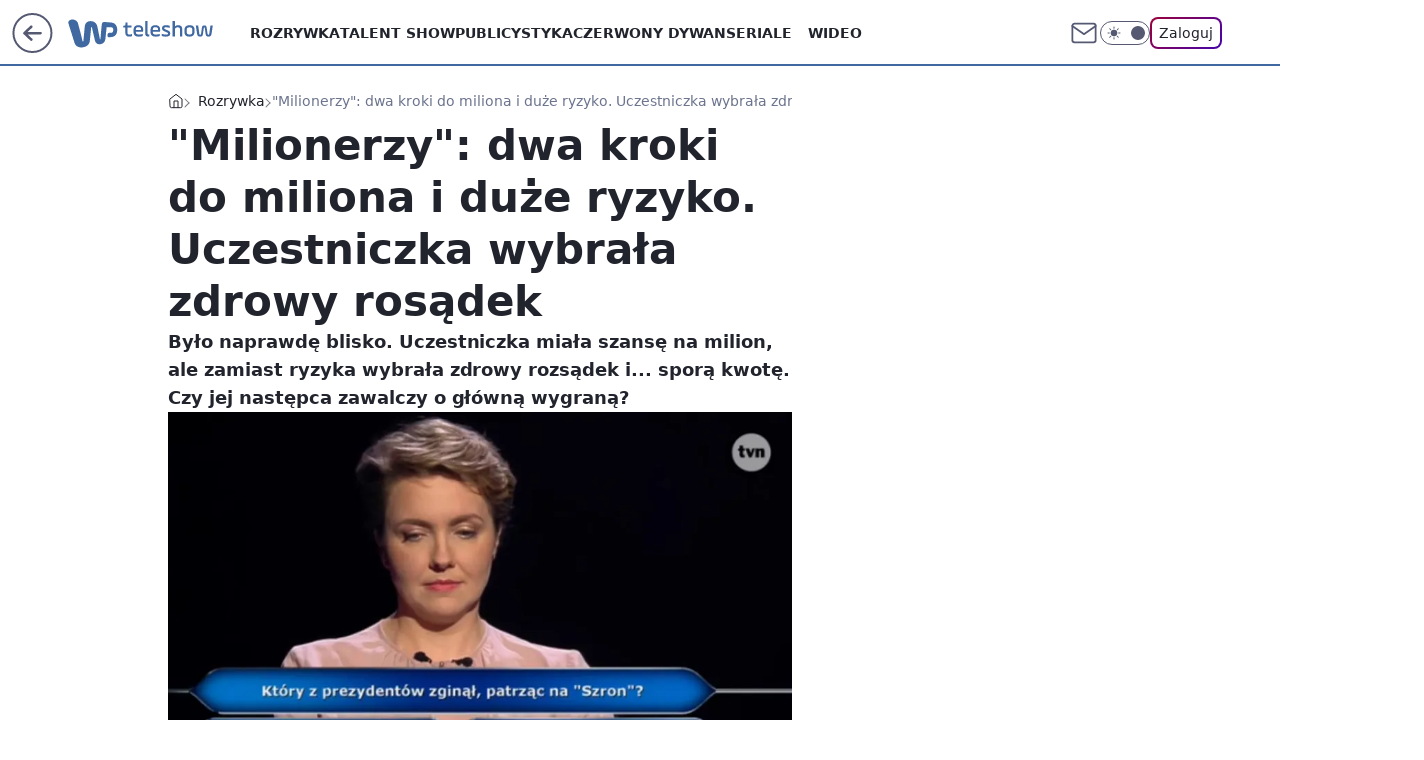

--- FILE ---
content_type: application/javascript
request_url: https://rek.www.wp.pl/gaf.js?rv=2&sn=teleshow&pvid=0be1d60a25cc9f1aba21&rekids=234688&phtml=teleshow.wp.pl%2Fmilionerzy-dwa-kroki-do-miliona-i-duze-ryzyko-uczestniczka-wybrala-zdrowy-rosadek-6234848072001665a&abtest=adtech%7CPRGM-1047%7CB%3Badtech%7CPU-335%7CB%3Badtech%7CPRG-3468%7CB%3Badtech%7CPRGM-1036%7CD%3Badtech%7CFP-76%7CA%3Badtech%7CPRGM-1356%7CA%3Badtech%7CPRGM-1419%7CB%3Badtech%7CPRGM-1589%7CA%3Badtech%7CPRGM-1443%7CA%3Badtech%7CPRGM-1587%7CD%3Badtech%7CPRGM-1615%7CA%3Badtech%7CPRGM-1215%7CC&PWA_adbd=0&darkmode=0&highLayout=0&layout=wide&navType=navigate&cdl=0&ctype=article&ciab=IAB1-7%2CIAB-v3-432%2CIAB1-2&cid=6234848072001665&csystem=ncr&cdate=2018-03-27&ccategory=rozrywka&REKtagi=hubert_urbanski%3Btvn%3Bmilionerzy%3Bprogramy_rozrywkowe&vw=1280&vh=720&p1=0&spin=gp5mis75&bcv=2
body_size: 3416
content:
gp5mis75({"spin":"gp5mis75","bunch":234688,"context":{"dsa":false,"minor":false,"bidRequestId":"78a40dd2-a8f1-443c-8fb3-7f63b64bb481","maConfig":{"timestamp":"2026-01-20T08:15:08.178Z"},"dfpConfig":{"timestamp":"2026-01-20T10:42:02.482Z"},"sda":[],"targeting":{"client":{},"server":{},"query":{"PWA_adbd":"0","REKtagi":"hubert_urbanski;tvn;milionerzy;programy_rozrywkowe","abtest":"adtech|PRGM-1047|B;adtech|PU-335|B;adtech|PRG-3468|B;adtech|PRGM-1036|D;adtech|FP-76|A;adtech|PRGM-1356|A;adtech|PRGM-1419|B;adtech|PRGM-1589|A;adtech|PRGM-1443|A;adtech|PRGM-1587|D;adtech|PRGM-1615|A;adtech|PRGM-1215|C","bcv":"2","ccategory":"rozrywka","cdate":"2018-03-27","cdl":"0","ciab":"IAB1-7,IAB-v3-432,IAB1-2","cid":"6234848072001665","csystem":"ncr","ctype":"article","darkmode":"0","highLayout":"0","layout":"wide","navType":"navigate","p1":"0","phtml":"teleshow.wp.pl/milionerzy-dwa-kroki-do-miliona-i-duze-ryzyko-uczestniczka-wybrala-zdrowy-rosadek-6234848072001665a","pvid":"0be1d60a25cc9f1aba21","rekids":"234688","rv":"2","sn":"teleshow","spin":"gp5mis75","vh":"720","vw":"1280"}},"directOnly":0,"geo":{"country":"840","region":"","city":""},"statid":"","mlId":"","rshsd":"8","isRobot":false,"curr":{"EUR":4.2279,"USD":3.6054,"CHF":4.5608,"GBP":4.8583},"rv":"2","status":{"advf":2,"ma":2,"ma_ads-bidder":2,"ma_cpv-bidder":2,"ma_high-cpm-bidder":2}},"slots":{"10":{"delivered":"","campaign":null,"dfpConfig":null},"11":{"delivered":"1","campaign":null,"dfpConfig":{"placement":"/89844762/Desktop_Teleshow.wp.pl_x11_art","roshash":"CFNQ","ceil":100,"sizes":[[336,280],[640,280],[300,250]],"namedSizes":["fluid"],"div":"div-gpt-ad-x11-art","targeting":{"DFPHASH":"ADLO","emptygaf":"0"},"gfp":"CFNQ"}},"12":{"delivered":"1","campaign":null,"dfpConfig":{"placement":"/89844762/Desktop_Teleshow.wp.pl_x12_art","roshash":"CFNQ","ceil":100,"sizes":[[336,280],[640,280],[300,250]],"namedSizes":["fluid"],"div":"div-gpt-ad-x12-art","targeting":{"DFPHASH":"ADLO","emptygaf":"0"},"gfp":"CFNQ"}},"13":{"delivered":"1","campaign":null,"dfpConfig":{"placement":"/89844762/Desktop_Teleshow.wp.pl_x13_art","roshash":"CFNQ","ceil":100,"sizes":[[336,280],[640,280],[300,250]],"namedSizes":["fluid"],"div":"div-gpt-ad-x13-art","targeting":{"DFPHASH":"ADLO","emptygaf":"0"},"gfp":"CFNQ"}},"14":{"delivered":"1","campaign":null,"dfpConfig":{"placement":"/89844762/Desktop_Teleshow.wp.pl_x14_art","roshash":"CFNQ","ceil":100,"sizes":[[336,280],[640,280],[300,250]],"namedSizes":["fluid"],"div":"div-gpt-ad-x14-art","targeting":{"DFPHASH":"ADLO","emptygaf":"0"},"gfp":"CFNQ"}},"15":{"delivered":"1","campaign":null,"dfpConfig":{"placement":"/89844762/Desktop_Teleshow.wp.pl_x15_art","roshash":"CFNQ","ceil":100,"sizes":[[728,90],[970,300],[950,90],[980,120],[980,90],[970,150],[970,90],[970,250],[930,180],[950,200],[750,100],[970,66],[750,200],[960,90],[970,100],[750,300],[970,200],[950,300]],"namedSizes":["fluid"],"div":"div-gpt-ad-x15-art","targeting":{"DFPHASH":"ADLO","emptygaf":"0"},"gfp":"CFNQ"}},"16":{"delivered":"1","campaign":null,"dfpConfig":{"placement":"/89844762/Desktop_Teleshow.wp.pl_x16","roshash":"CFNQ","ceil":100,"sizes":[[728,90],[970,300],[950,90],[980,120],[980,90],[970,150],[970,90],[970,250],[930,180],[950,200],[750,100],[970,66],[750,200],[960,90],[970,100],[750,300],[970,200],[950,300]],"namedSizes":["fluid"],"div":"div-gpt-ad-x16","targeting":{"DFPHASH":"ADLO","emptygaf":"0"},"gfp":"CFNQ"}},"17":{"delivered":"1","campaign":null,"dfpConfig":{"placement":"/89844762/Desktop_Teleshow.wp.pl_x17","roshash":"CFNQ","ceil":100,"sizes":[[728,90],[970,300],[950,90],[980,120],[980,90],[970,150],[970,90],[970,250],[930,180],[950,200],[750,100],[970,66],[750,200],[960,90],[970,100],[750,300],[970,200],[950,300]],"namedSizes":["fluid"],"div":"div-gpt-ad-x17","targeting":{"DFPHASH":"ADLO","emptygaf":"0"},"gfp":"CFNQ"}},"18":{"delivered":"1","campaign":null,"dfpConfig":{"placement":"/89844762/Desktop_Teleshow.wp.pl_x18","roshash":"CFNQ","ceil":100,"sizes":[[728,90],[970,300],[950,90],[980,120],[980,90],[970,150],[970,90],[970,250],[930,180],[950,200],[750,100],[970,66],[750,200],[960,90],[970,100],[750,300],[970,200],[950,300]],"namedSizes":["fluid"],"div":"div-gpt-ad-x18","targeting":{"DFPHASH":"ADLO","emptygaf":"0"},"gfp":"CFNQ"}},"19":{"delivered":"1","campaign":null,"dfpConfig":{"placement":"/89844762/Desktop_Teleshow.wp.pl_x19","roshash":"CFNQ","ceil":100,"sizes":[[728,90],[970,300],[950,90],[980,120],[980,90],[970,150],[970,90],[970,250],[930,180],[950,200],[750,100],[970,66],[750,200],[960,90],[970,100],[750,300],[970,200],[950,300]],"namedSizes":["fluid"],"div":"div-gpt-ad-x19","targeting":{"DFPHASH":"ADLO","emptygaf":"0"},"gfp":"CFNQ"}},"2":{"delivered":"1","campaign":{"id":"188195","capping":"PWAck=27120611\u0026PWAclt=2400\u0026tpl=1","adm":{"bunch":"234688","creations":[{"cbConfig":{"blur":false,"bottomBar":false,"fullPage":false,"message":"Przekierowanie za {{time}} sekund{{y}}","timeout":15000},"height":600,"pixels":["//ad.doubleclick.net/ddm/trackimp/N1731505.4954855HVP_POL/B34864612.437622079;dc_trk_aid=631201252;dc_trk_cid=248547714;ord=1768980589;dc_lat=;dc_rdid=;tag_for_child_directed_treatment=;tfua=;gdpr=${GDPR};gdpr_consent=${GDPR_CONSENT_755};ltd=${LIMITED_ADS};dc_tdv=1?"],"showLabel":false,"src":"https://mamc.wpcdn.pl/188195/1767968757465/1200x600/1200x600/index.html","trackers":{"click":[""],"cview":["//ma.wp.pl/ma.gif?clid=2756484462c54389dac6407e48e5709b\u0026SN=teleshow\u0026pvid=0be1d60a25cc9f1aba21\u0026action=cvimp\u0026pg=teleshow.wp.pl\u0026par=userID%3D__UNKNOWN_TELL_US__%26inver%3D2%26ip%3D3pob_WvzCPPSkDZtDT6PyE5bquasmcAWmsOKeYhQih8%26seatID%3D2756484462c54389dac6407e48e5709b%26source%3DTG%26iabSiteCategories%3D%26geo%3D840%253B%253B%26medium%3Ddisplay%26bidReqID%3D78a40dd2-a8f1-443c-8fb3-7f63b64bb481%26slotID%3D002%26targetDomain%3Dpepco.pl%26bidTimestamp%3D1768980589%26hBidPrice%3DCFINWfi%26partnerID%3D%26creationID%3D1469526%26test%3D0%26seatFee%3D5q0G1qhxbNwO7X0l8oabPQmcLrw8jg2y2iyM7zqAW4o%26client_id%3D50141%26sn%3Dteleshow%26contentID%3D6234848072001665%26utility%3DH1CClkzCKDkaWE1fcsGO3jVEv9lbnl7vfY9GRBsWiD4vv0ETqUxWYqE7vknUJi-M%26publisherID%3D308%26domain%3Dteleshow.wp.pl%26workfID%3D188195%26tpID%3D1402315%26iabPageCategories%3D%26ttl%3D1769066989%26is_robot%3D0%26pricingModel%3Dk7cvdBDBiUqdHLF28_Dl_gDNl_3NXUvGTASXno-Vfbk%26is_adblock%3D0%26bidderID%3D11%26platform%3D8%26ssp%3Dwp.pl%26cur%3DPLN%26billing%3Dcpv%26order%3D265941%26pvid%3D0be1d60a25cc9f1aba21%26hBudgetRate%3DCFINWfi%26conversionValue%3D0%26rekid%3D234688%26slotSizeWxH%3D1200x600%26org_id%3D25%26emission%3D3044619%26editedTimestamp%3D1767968859%26isDev%3Dfalse%26device%3DPERSONAL_COMPUTER"],"impression":["//ma.wp.pl/ma.gif?clid=2756484462c54389dac6407e48e5709b\u0026SN=teleshow\u0026pvid=0be1d60a25cc9f1aba21\u0026action=delivery\u0026pg=teleshow.wp.pl\u0026par=device%3DPERSONAL_COMPUTER%26userID%3D__UNKNOWN_TELL_US__%26inver%3D2%26ip%3D3pob_WvzCPPSkDZtDT6PyE5bquasmcAWmsOKeYhQih8%26seatID%3D2756484462c54389dac6407e48e5709b%26source%3DTG%26iabSiteCategories%3D%26geo%3D840%253B%253B%26medium%3Ddisplay%26bidReqID%3D78a40dd2-a8f1-443c-8fb3-7f63b64bb481%26slotID%3D002%26targetDomain%3Dpepco.pl%26bidTimestamp%3D1768980589%26hBidPrice%3DCFINWfi%26partnerID%3D%26creationID%3D1469526%26test%3D0%26seatFee%3D5q0G1qhxbNwO7X0l8oabPQmcLrw8jg2y2iyM7zqAW4o%26client_id%3D50141%26sn%3Dteleshow%26contentID%3D6234848072001665%26utility%3DH1CClkzCKDkaWE1fcsGO3jVEv9lbnl7vfY9GRBsWiD4vv0ETqUxWYqE7vknUJi-M%26publisherID%3D308%26domain%3Dteleshow.wp.pl%26workfID%3D188195%26tpID%3D1402315%26iabPageCategories%3D%26ttl%3D1769066989%26is_robot%3D0%26pricingModel%3Dk7cvdBDBiUqdHLF28_Dl_gDNl_3NXUvGTASXno-Vfbk%26is_adblock%3D0%26bidderID%3D11%26platform%3D8%26ssp%3Dwp.pl%26cur%3DPLN%26billing%3Dcpv%26order%3D265941%26pvid%3D0be1d60a25cc9f1aba21%26hBudgetRate%3DCFINWfi%26conversionValue%3D0%26rekid%3D234688%26slotSizeWxH%3D1200x600%26org_id%3D25%26emission%3D3044619%26editedTimestamp%3D1767968859%26isDev%3Dfalse"],"view":["//ma.wp.pl/ma.gif?clid=2756484462c54389dac6407e48e5709b\u0026SN=teleshow\u0026pvid=0be1d60a25cc9f1aba21\u0026action=view\u0026pg=teleshow.wp.pl\u0026par=platform%3D8%26ssp%3Dwp.pl%26cur%3DPLN%26billing%3Dcpv%26order%3D265941%26pvid%3D0be1d60a25cc9f1aba21%26hBudgetRate%3DCFINWfi%26conversionValue%3D0%26rekid%3D234688%26slotSizeWxH%3D1200x600%26org_id%3D25%26emission%3D3044619%26editedTimestamp%3D1767968859%26isDev%3Dfalse%26device%3DPERSONAL_COMPUTER%26userID%3D__UNKNOWN_TELL_US__%26inver%3D2%26ip%3D3pob_WvzCPPSkDZtDT6PyE5bquasmcAWmsOKeYhQih8%26seatID%3D2756484462c54389dac6407e48e5709b%26source%3DTG%26iabSiteCategories%3D%26geo%3D840%253B%253B%26medium%3Ddisplay%26bidReqID%3D78a40dd2-a8f1-443c-8fb3-7f63b64bb481%26slotID%3D002%26targetDomain%3Dpepco.pl%26bidTimestamp%3D1768980589%26hBidPrice%3DCFINWfi%26partnerID%3D%26creationID%3D1469526%26test%3D0%26seatFee%3D5q0G1qhxbNwO7X0l8oabPQmcLrw8jg2y2iyM7zqAW4o%26client_id%3D50141%26sn%3Dteleshow%26contentID%3D6234848072001665%26utility%3DH1CClkzCKDkaWE1fcsGO3jVEv9lbnl7vfY9GRBsWiD4vv0ETqUxWYqE7vknUJi-M%26publisherID%3D308%26domain%3Dteleshow.wp.pl%26workfID%3D188195%26tpID%3D1402315%26iabPageCategories%3D%26ttl%3D1769066989%26is_robot%3D0%26pricingModel%3Dk7cvdBDBiUqdHLF28_Dl_gDNl_3NXUvGTASXno-Vfbk%26is_adblock%3D0%26bidderID%3D11"]},"transparentPlaceholder":false,"type":"iframe","url":"https://ad.doubleclick.net/ddm/trackclk/N1731505.4954855HVP_POL/B34864612.437622079;dc_trk_aid=631201252;dc_trk_cid=248547714;dc_lat=;dc_rdid=;tag_for_child_directed_treatment=;tfua=;gdpr=${GDPR};gdpr_consent=${GDPR_CONSENT_755};ltd=${LIMITED_ADS};dc_tdv=1","width":1200}],"redir":"https://ma.wp.pl/redirma?SN=teleshow\u0026pvid=0be1d60a25cc9f1aba21\u0026par=targetDomain%3Dpepco.pl%26tpID%3D1402315%26is_adblock%3D0%26billing%3Dcpv%26pvid%3D0be1d60a25cc9f1aba21%26client_id%3D50141%26isDev%3Dfalse%26medium%3Ddisplay%26slotID%3D002%26creationID%3D1469526%26bidderID%3D11%26org_id%3D25%26userID%3D__UNKNOWN_TELL_US__%26bidReqID%3D78a40dd2-a8f1-443c-8fb3-7f63b64bb481%26partnerID%3D%26utility%3DH1CClkzCKDkaWE1fcsGO3jVEv9lbnl7vfY9GRBsWiD4vv0ETqUxWYqE7vknUJi-M%26pricingModel%3Dk7cvdBDBiUqdHLF28_Dl_gDNl_3NXUvGTASXno-Vfbk%26rekid%3D234688%26domain%3Dteleshow.wp.pl%26workfID%3D188195%26editedTimestamp%3D1767968859%26hBidPrice%3DCFINWfi%26sn%3Dteleshow%26platform%3D8%26cur%3DPLN%26conversionValue%3D0%26slotSizeWxH%3D1200x600%26publisherID%3D308%26device%3DPERSONAL_COMPUTER%26inver%3D2%26bidTimestamp%3D1768980589%26test%3D0%26ssp%3Dwp.pl%26order%3D265941%26hBudgetRate%3DCFINWfi%26ttl%3D1769066989%26ip%3D3pob_WvzCPPSkDZtDT6PyE5bquasmcAWmsOKeYhQih8%26iabSiteCategories%3D%26geo%3D840%253B%253B%26seatFee%3D5q0G1qhxbNwO7X0l8oabPQmcLrw8jg2y2iyM7zqAW4o%26contentID%3D6234848072001665%26iabPageCategories%3D%26is_robot%3D0%26emission%3D3044619%26seatID%3D2756484462c54389dac6407e48e5709b%26source%3DTG\u0026url=","slot":"2"},"creative":{"Id":"1469526","provider":"ma_cpv-bidder","roshash":"ENVY","height":600,"width":1200,"touchpointId":"1402315","source":{"bidder":"cpv-bidder"}},"sellingModel":{"model":"CPM_INT"}},"dfpConfig":{"placement":"/89844762/Desktop_Teleshow.wp.pl_x02","roshash":"ENVY","ceil":100,"sizes":[[970,300],[970,600],[750,300],[950,300],[980,600],[1920,870],[1200,600],[750,400],[960,640]],"namedSizes":["fluid"],"div":"div-gpt-ad-x02","targeting":{"DFPHASH":"CLTW","emptygaf":"0"},"gfp":"DLOR"}},"24":{"delivered":"","campaign":null,"dfpConfig":null},"25":{"delivered":"1","campaign":null,"dfpConfig":{"placement":"/89844762/Desktop_Teleshow.wp.pl_x25_art","roshash":"CFNQ","ceil":100,"sizes":[[336,280],[640,280],[300,250]],"namedSizes":["fluid"],"div":"div-gpt-ad-x25-art","targeting":{"DFPHASH":"ADLO","emptygaf":"0"},"gfp":"CFNQ"}},"27":{"delivered":"1","campaign":null,"dfpConfig":{"placement":"/89844762/Desktop_Teleshow.wp.pl_x27_art","roshash":"CFNQ","ceil":100,"sizes":[[160,600]],"namedSizes":["fluid"],"div":"div-gpt-ad-x27-art","targeting":{"DFPHASH":"ADLO","emptygaf":"0"},"gfp":"CFNQ"}},"28":{"delivered":"","campaign":null,"dfpConfig":null},"29":{"delivered":"","campaign":null,"dfpConfig":null},"3":{"delivered":"1","campaign":null,"dfpConfig":{"placement":"/89844762/Desktop_Teleshow.wp.pl_x03_art","roshash":"CFNQ","ceil":100,"sizes":[[728,90],[970,300],[950,90],[980,120],[980,90],[970,150],[970,90],[970,250],[930,180],[950,200],[750,100],[970,66],[750,200],[960,90],[970,100],[750,300],[970,200],[950,300]],"namedSizes":["fluid"],"div":"div-gpt-ad-x03-art","targeting":{"DFPHASH":"ADLO","emptygaf":"0"},"gfp":"CFNQ"}},"32":{"delivered":"1","campaign":null,"dfpConfig":{"placement":"/89844762/Desktop_Teleshow.wp.pl_x32_art","roshash":"CFNQ","ceil":100,"sizes":[[336,280],[640,280],[300,250]],"namedSizes":["fluid"],"div":"div-gpt-ad-x32-art","targeting":{"DFPHASH":"ADLO","emptygaf":"0"},"gfp":"CFNQ"}},"33":{"delivered":"1","campaign":null,"dfpConfig":{"placement":"/89844762/Desktop_Teleshow.wp.pl_x33_art","roshash":"CFNQ","ceil":100,"sizes":[[336,280],[640,280],[300,250]],"namedSizes":["fluid"],"div":"div-gpt-ad-x33-art","targeting":{"DFPHASH":"ADLO","emptygaf":"0"},"gfp":"CFNQ"}},"34":{"delivered":"1","campaign":null,"dfpConfig":{"placement":"/89844762/Desktop_Teleshow.wp.pl_x34","roshash":"CFNQ","ceil":100,"sizes":[[300,250]],"namedSizes":["fluid"],"div":"div-gpt-ad-x34","targeting":{"DFPHASH":"ADLO","emptygaf":"0"},"gfp":"CFNQ"}},"35":{"delivered":"1","campaign":null,"dfpConfig":{"placement":"/89844762/Desktop_Teleshow.wp.pl_x35_art","roshash":"CFNQ","ceil":100,"sizes":[[300,600],[300,250]],"namedSizes":["fluid"],"div":"div-gpt-ad-x35-art","targeting":{"DFPHASH":"ADLO","emptygaf":"0"},"gfp":"CFNQ"}},"36":{"delivered":"1","campaign":null,"dfpConfig":{"placement":"/89844762/Desktop_Teleshow.wp.pl_x36_art","roshash":"CFNQ","ceil":100,"sizes":[[300,600],[300,250]],"namedSizes":["fluid"],"div":"div-gpt-ad-x36-art","targeting":{"DFPHASH":"ADLO","emptygaf":"0"},"gfp":"CFNQ"}},"37":{"delivered":"1","campaign":null,"dfpConfig":{"placement":"/89844762/Desktop_Teleshow.wp.pl_x37_art","roshash":"CFNQ","ceil":100,"sizes":[[300,600],[300,250]],"namedSizes":["fluid"],"div":"div-gpt-ad-x37-art","targeting":{"DFPHASH":"ADLO","emptygaf":"0"},"gfp":"CFNQ"}},"40":{"delivered":"1","campaign":null,"dfpConfig":{"placement":"/89844762/Desktop_Teleshow.wp.pl_x40","roshash":"CFNQ","ceil":100,"sizes":[[300,250]],"namedSizes":["fluid"],"div":"div-gpt-ad-x40","targeting":{"DFPHASH":"ADLO","emptygaf":"0"},"gfp":"CFNQ"}},"5":{"delivered":"1","campaign":null,"dfpConfig":{"placement":"/89844762/Desktop_Teleshow.wp.pl_x05_art","roshash":"CFNQ","ceil":100,"sizes":[[336,280],[640,280],[300,250]],"namedSizes":["fluid"],"div":"div-gpt-ad-x05-art","targeting":{"DFPHASH":"ADLO","emptygaf":"0"},"gfp":"CFNQ"}},"50":{"delivered":"1","campaign":null,"dfpConfig":{"placement":"/89844762/Desktop_Teleshow.wp.pl_x50_art","roshash":"CFNQ","ceil":100,"sizes":[[728,90],[970,300],[950,90],[980,120],[980,90],[970,150],[970,90],[970,250],[930,180],[950,200],[750,100],[970,66],[750,200],[960,90],[970,100],[750,300],[970,200],[950,300]],"namedSizes":["fluid"],"div":"div-gpt-ad-x50-art","targeting":{"DFPHASH":"ADLO","emptygaf":"0"},"gfp":"CFNQ"}},"52":{"delivered":"1","campaign":null,"dfpConfig":{"placement":"/89844762/Desktop_Teleshow.wp.pl_x52_art","roshash":"CFNQ","ceil":100,"sizes":[[300,250]],"namedSizes":["fluid"],"div":"div-gpt-ad-x52-art","targeting":{"DFPHASH":"ADLO","emptygaf":"0"},"gfp":"CFNQ"}},"529":{"delivered":"1","campaign":null,"dfpConfig":{"placement":"/89844762/Desktop_Teleshow.wp.pl_x529","roshash":"CFNQ","ceil":100,"sizes":[[300,250]],"namedSizes":["fluid"],"div":"div-gpt-ad-x529","targeting":{"DFPHASH":"ADLO","emptygaf":"0"},"gfp":"CFNQ"}},"53":{"delivered":"1","campaign":null,"dfpConfig":{"placement":"/89844762/Desktop_Teleshow.wp.pl_x53_art","roshash":"CFNQ","ceil":100,"sizes":[[728,90],[970,300],[950,90],[980,120],[980,90],[970,150],[970,600],[970,90],[970,250],[930,180],[950,200],[750,100],[970,66],[750,200],[960,90],[970,100],[750,300],[970,200],[940,600]],"namedSizes":["fluid"],"div":"div-gpt-ad-x53-art","targeting":{"DFPHASH":"ADLO","emptygaf":"0"},"gfp":"CFNQ"}},"531":{"delivered":"1","campaign":null,"dfpConfig":{"placement":"/89844762/Desktop_Teleshow.wp.pl_x531","roshash":"CFNQ","ceil":100,"sizes":[[300,250]],"namedSizes":["fluid"],"div":"div-gpt-ad-x531","targeting":{"DFPHASH":"ADLO","emptygaf":"0"},"gfp":"CFNQ"}},"541":{"delivered":"1","campaign":null,"dfpConfig":{"placement":"/89844762/Desktop_Teleshow.wp.pl_x541_art","roshash":"CFNQ","ceil":100,"sizes":[[300,600],[300,250]],"namedSizes":["fluid"],"div":"div-gpt-ad-x541-art","targeting":{"DFPHASH":"ADLO","emptygaf":"0"},"gfp":"CFNQ"}},"59":{"delivered":"1","campaign":null,"dfpConfig":{"placement":"/89844762/Desktop_Teleshow.wp.pl_x59_art","roshash":"CFNQ","ceil":100,"sizes":[[300,600],[300,250]],"namedSizes":["fluid"],"div":"div-gpt-ad-x59-art","targeting":{"DFPHASH":"ADLO","emptygaf":"0"},"gfp":"CFNQ"}},"6":{"delivered":"","campaign":null,"dfpConfig":null},"61":{"delivered":"1","campaign":null,"dfpConfig":{"placement":"/89844762/Desktop_Teleshow.wp.pl_x61_art","roshash":"CFNQ","ceil":100,"sizes":[[336,280],[640,280],[300,250]],"namedSizes":["fluid"],"div":"div-gpt-ad-x61-art","targeting":{"DFPHASH":"ADLO","emptygaf":"0"},"gfp":"CFNQ"}},"62":{"delivered":"","campaign":null,"dfpConfig":null},"67":{"delivered":"1","campaign":null,"dfpConfig":{"placement":"/89844762/Desktop_Teleshow.wp.pl_x67_art","roshash":"CFLO","ceil":100,"sizes":[[300,50]],"namedSizes":["fluid"],"div":"div-gpt-ad-x67-art","targeting":{"DFPHASH":"ADJM","emptygaf":"0"},"gfp":"CFLO"}},"7":{"delivered":"","campaign":null,"dfpConfig":null},"70":{"delivered":"1","campaign":null,"dfpConfig":{"placement":"/89844762/Desktop_Teleshow.wp.pl_x70_art","roshash":"CFNQ","ceil":100,"sizes":[[728,90],[970,300],[950,90],[980,120],[980,90],[970,150],[970,90],[970,250],[930,180],[950,200],[750,100],[970,66],[750,200],[960,90],[970,100],[750,300],[970,200],[950,300]],"namedSizes":["fluid"],"div":"div-gpt-ad-x70-art","targeting":{"DFPHASH":"ADLO","emptygaf":"0"},"gfp":"CFNQ"}},"716":{"delivered":"","campaign":null,"dfpConfig":null},"717":{"delivered":"","campaign":null,"dfpConfig":null},"72":{"delivered":"1","campaign":null,"dfpConfig":{"placement":"/89844762/Desktop_Teleshow.wp.pl_x72_art","roshash":"CFNQ","ceil":100,"sizes":[[300,250]],"namedSizes":["fluid"],"div":"div-gpt-ad-x72-art","targeting":{"DFPHASH":"ADLO","emptygaf":"0"},"gfp":"CFNQ"}},"79":{"delivered":"1","campaign":null,"dfpConfig":{"placement":"/89844762/Desktop_Teleshow.wp.pl_x79_art","roshash":"CFNQ","ceil":100,"sizes":[[300,600],[300,250]],"namedSizes":["fluid"],"div":"div-gpt-ad-x79-art","targeting":{"DFPHASH":"ADLO","emptygaf":"0"},"gfp":"CFNQ"}},"8":{"delivered":"","campaign":null,"dfpConfig":null},"80":{"delivered":"1","campaign":null,"dfpConfig":{"placement":"/89844762/Desktop_Teleshow.wp.pl_x80_art","roshash":"CFNQ","ceil":100,"sizes":[[1,1]],"namedSizes":["fluid"],"div":"div-gpt-ad-x80-art","isNative":1,"targeting":{"DFPHASH":"ADLO","emptygaf":"0"},"gfp":"CFNQ"}},"800":{"delivered":"","campaign":null,"dfpConfig":null},"81":{"delivered":"1","campaign":null,"dfpConfig":{"placement":"/89844762/Desktop_Teleshow.wp.pl_x81_art","roshash":"CFNQ","ceil":100,"sizes":[[1,1]],"namedSizes":["fluid"],"div":"div-gpt-ad-x81-art","isNative":1,"targeting":{"DFPHASH":"ADLO","emptygaf":"0"},"gfp":"CFNQ"}},"810":{"delivered":"","campaign":null,"dfpConfig":null},"811":{"delivered":"","campaign":null,"dfpConfig":null},"812":{"delivered":"","campaign":null,"dfpConfig":null},"813":{"delivered":"","campaign":null,"dfpConfig":null},"814":{"delivered":"","campaign":null,"dfpConfig":null},"815":{"delivered":"","campaign":null,"dfpConfig":null},"816":{"delivered":"","campaign":null,"dfpConfig":null},"817":{"delivered":"","campaign":null,"dfpConfig":null},"82":{"delivered":"1","campaign":null,"dfpConfig":{"placement":"/89844762/Desktop_Teleshow.wp.pl_x82_art","roshash":"CFNQ","ceil":100,"sizes":[[1,1]],"namedSizes":["fluid"],"div":"div-gpt-ad-x82-art","isNative":1,"targeting":{"DFPHASH":"ADLO","emptygaf":"0"},"gfp":"CFNQ"}},"83":{"delivered":"1","campaign":null,"dfpConfig":{"placement":"/89844762/Desktop_Teleshow.wp.pl_x83_art","roshash":"CFNQ","ceil":100,"sizes":[[1,1]],"namedSizes":["fluid"],"div":"div-gpt-ad-x83-art","isNative":1,"targeting":{"DFPHASH":"ADLO","emptygaf":"0"},"gfp":"CFNQ"}},"840":{"delivered":"","campaign":null,"dfpConfig":null},"841":{"delivered":"","campaign":null,"dfpConfig":null},"842":{"delivered":"","campaign":null,"dfpConfig":null},"843":{"delivered":"","campaign":null,"dfpConfig":null},"89":{"delivered":"","campaign":null,"dfpConfig":null},"90":{"delivered":"1","campaign":null,"dfpConfig":{"placement":"/89844762/Desktop_Teleshow.wp.pl_x90_art","roshash":"CFNQ","ceil":100,"sizes":[[728,90],[970,300],[950,90],[980,120],[980,90],[970,150],[970,90],[970,250],[930,180],[950,200],[750,100],[970,66],[750,200],[960,90],[970,100],[750,300],[970,200],[950,300]],"namedSizes":["fluid"],"div":"div-gpt-ad-x90-art","targeting":{"DFPHASH":"ADLO","emptygaf":"0"},"gfp":"CFNQ"}},"92":{"delivered":"1","campaign":null,"dfpConfig":{"placement":"/89844762/Desktop_Teleshow.wp.pl_x92_art","roshash":"CFNQ","ceil":100,"sizes":[[300,250]],"namedSizes":["fluid"],"div":"div-gpt-ad-x92-art","targeting":{"DFPHASH":"ADLO","emptygaf":"0"},"gfp":"CFNQ"}},"93":{"delivered":"1","campaign":null,"dfpConfig":{"placement":"/89844762/Desktop_Teleshow.wp.pl_x93_art","roshash":"CFNQ","ceil":100,"sizes":[[300,600],[300,250]],"namedSizes":["fluid"],"div":"div-gpt-ad-x93-art","targeting":{"DFPHASH":"ADLO","emptygaf":"0"},"gfp":"CFNQ"}},"94":{"delivered":"1","campaign":null,"dfpConfig":{"placement":"/89844762/Desktop_Teleshow.wp.pl_x94_art","roshash":"CFNQ","ceil":100,"sizes":[[300,600],[300,250]],"namedSizes":["fluid"],"div":"div-gpt-ad-x94-art","targeting":{"DFPHASH":"ADLO","emptygaf":"0"},"gfp":"CFNQ"}},"95":{"delivered":"1","campaign":null,"dfpConfig":{"placement":"/89844762/Desktop_Teleshow.wp.pl_x95_art","roshash":"CFNQ","ceil":100,"sizes":[[300,600],[300,250]],"namedSizes":["fluid"],"div":"div-gpt-ad-x95-art","targeting":{"DFPHASH":"ADLO","emptygaf":"0"},"gfp":"CFNQ"}},"99":{"delivered":"1","campaign":null,"dfpConfig":{"placement":"/89844762/Desktop_Teleshow.wp.pl_x99_art","roshash":"CFNQ","ceil":100,"sizes":[[300,600],[300,250]],"namedSizes":["fluid"],"div":"div-gpt-ad-x99-art","targeting":{"DFPHASH":"ADLO","emptygaf":"0"},"gfp":"CFNQ"}}},"bdd":{}});